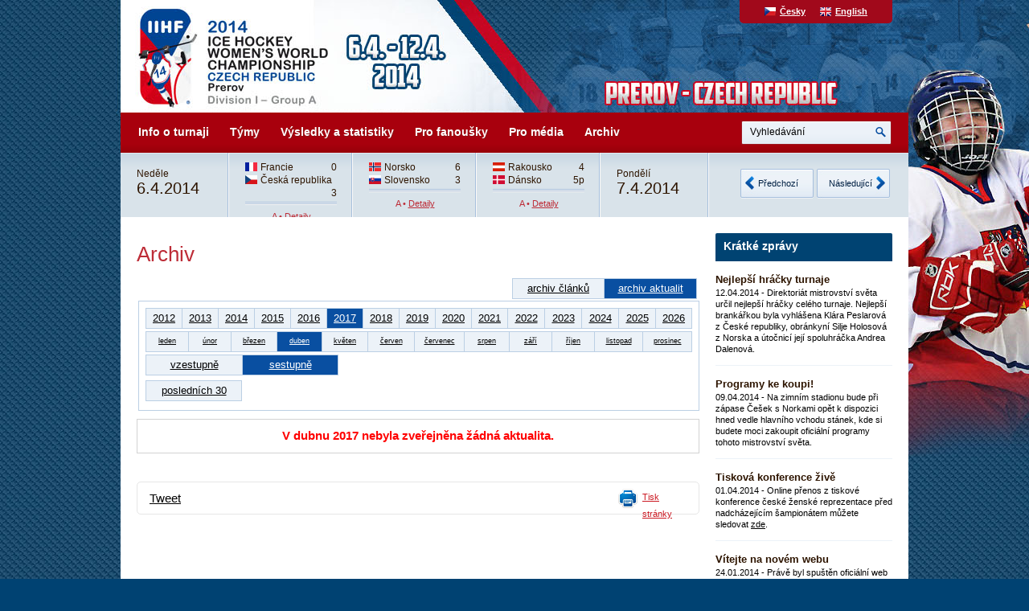

--- FILE ---
content_type: text/html
request_url: http://msprerov2014.cslh.cz/archiv.asp?kde=aktuality&zobraz=datum&mesic=4&rok=2017&anotace=False&razeni=0
body_size: 26387
content:
<!DOCTYPE html PUBLIC "-//W3C//DTD XHTML 1.0 Strict//EN" "http://www.w3.org/TR/xhtml1/DTD/xhtml1-strict.dtd">
<html xmlns="http://www.w3.org/1999/xhtml" xmlns:fb="http://www.facebook.com/2008/fbml" xmlns:og="http://opengraphprotocol.org/schema/" lang="cs" xml:lang="cs">
<head>
<link rel="shortcut icon" href="img/favicon.png" type="image/png" />
<meta http-equiv="Content-language" content="cs" />
<meta http-equiv="Content-Type" content="text/html; charset=windows-1250" />
<meta http-equiv="Cache-Control" content="no-cache" />
<meta http-equiv="Pragma" content="no-cache" />
<meta http-equiv="Expires" content="-1" />
<meta name="googlebot" content="index,follow,snippet,archive" />
<meta name="author" content="Project: eSports.cz s.r.o [www.esports.cz]" />
<meta name="author" content="Graphic: Aleš Koňařík" />
<meta name="author" content="Coding: Roman Šimr" />
<meta name="author" content="Programing: Roman Šimr" />
<meta name="copyright" content=", eSports.cz s.r.o." />
<meta name="robots" content="ALL,FOLLOW" />
<meta name="keywords" content="Mistrovství světa IIHF žen v ledním hokeji, Divize I, Skupina A, 2014 " />
<meta name="description" content="Mistrovství světa IIHF žen v ledním hokeji, Divize I, Skupina A, 2014 " />
<meta name="autosize" content="off" />
<script type="text/javascript" src="inc/jquery/jquery-1.4.2.min.js"></script>
<link rel="stylesheet" href="inc/print.css" type="text/css" media="print" />
<link rel="stylesheet" href="inc/style.css" type="text/css" media="screen, projection" />
<link rel="stylesheet" href="inc/style_menu.css" type="text/css" media="screen, projection" />
<!--[if IE]><link rel="stylesheet" href="inc/style_ie.css" type="text/css" />
<![endif]--><script type="text/javascript" src="http://cdn.jquerytools.org/1.2.7/full/jquery.tools.min.js"></script><link rel="stylesheet" type="text/css" href="inc/slider_games/scrollable-horizontal.css" /><link rel="stylesheet" type="text/css" href="inc/slider_games/scrollable-buttons.css" /><link href="inc/pirobox/css_pirobox/style.css" class="piro_style" media="screen" title="white" rel="stylesheet" type="text/css" />
<script type="text/javascript" src="inc/pirobox/js/pirobox.js"></script>
<script type="text/javascript">
$(document).ready(function() {
$().piroBox({
my_speed: 400, //animation speed
bg_alpha: 0.3, //background opacity
slideShow : true, // true == slideshow on, false == slideshow off
slideSpeed : 4, //slideshow duration in seconds(3 to 6 Recommended)
close_all : '.piro_close,.piro_overlay'// add class .piro_overlay(with comma)if you want overlay click close piroBox
});
});
</script>
<script type="text/plain" data-cookiecategory="analytics" src="https://apis.google.com/js/plusone.js">{lang: 'cs'}</script><script type="text/javascript" src="inc/funkce.js"></script>
<link rel="stylesheet" href="inc/style_gecko.css" type="text/css" />
<link rel="alternate" type="application/rss+xml" title="RSS" href="http://www.msprerov.cz/rss.asp" />
<title>Mistrovství světa IIHF žen v ledním hokeji, Divize I, Skupina A, 2014  &raquo; Archiv</title>

</head>

<body onload="ads_rotate(-1);">

<div id="layout">
	<div id="ads_col_right"></div>
	<div id="layout_box">
	
	<div id="ads_top"></div>
	<div id="logo"><div id="logo_anchor"><a href="index.asp" title="Přejít na hlavní stránku"><span>Přejít na hlavní stránku</span></a></div>


<div id="lang_box">
	<a class="cze" href="index.asp" title="Česky">Česky</a>
	<a class="eng" href="eng/index.asp" title="English">English</a>
</div>
</div>
	<div id="menu">   <ul>
   		<li id="menu1" class="">
		<a class="menu_scroll" id="menu_scroll1" href="zobraz.asp?t=zakladni-informace" title="Informace o turnaji">Info o turnaji</a>
        	<ol id="submenu1">
            				<li><a href="zobraz.asp?t=zakladni-informace">Základní informace</a></li>
			<li><a href="zobraz.asp?t=mesta">Město Přerov</a></li>
			<li><a href="zobraz.asp?t=stadiony">Stadion</a></li>			
      <li><a href="zobraz.asp?t=ubytovani">Ubytování</a></li>
			<li><a href="zobraz.asp?t=historie">Historie</a></li>										
			<li class="last"><a href="zobraz.asp?t=partneri">Partneři MS</a></li>
            </ol>          
       	 </li>

  	    <li id="menu2" class="">
	   	<a class="menu_scroll" id="menu_scroll2" href="soupisky.asp" title="Týmy">Týmy</a>
        
		</li>
          
		
		<li id="menu3" class="">
		<a class="menu_scroll" id="menu_scroll3"  href="zapas.asp" title="Výsledky a statistiky">Výsledky a statistiky</a>
        	<ol id="submenu3">
            				<li><a href="zapas.asp">Všechny zápasy</a></li>
			<li><a href="zobraz.asp?t=harmonogram">Harmonogram turnaje</a></li>
			<li><a href="tabulka.asp">Tabulka</a></li>
			<li class="last"><a href="http://www.iihf.com/competition/380/statistics.html">Statistiky</a></li>
            </ol>          
       	 </li>
		           
          <li id="menu4" class="">
		  <a class="menu_scroll" id="menu_scroll4" href="zobraz.asp?t=vstupenky" title="Pro fanoušky">Pro fanoušky</a>
		  <ol id="submenu4">
            				<li><a href="zobraz.asp?t=vstupenky">Vstupenky</a></li>
			<li><a href="zobraz.asp?t=ubytovani-fanousci">Ubytování pro fanoušky</a></li>			
			<li><a href="otazky.asp?od=Q&kat=organizator">Ptejte se organizačního výboru</a></li>
			<li class="last"><a target="_blank" href="https://www.facebook.com/msprerov2014">Facebook</a></li>
          </ol>
          </li>  
          
     

		  <li id="menu5" class="">
		  <a class="menu_scroll" id="menu_scroll5" href="/zobraz.asp?t=akreditace" title="Pro média">Pro média</a>
		  <ol id="submenu5">
            				<li><a href="zobraz.asp?t=akreditace">Akreditace</a></li>		
			<li><a href="zobraz.asp?t=ke-stazeni">Ke stažení</a></li>		      
      <li><a href="tiskove_zpravy.asp">Tiskové zprávy</a></li>		
			<li class="last"><a href="zobraz.asp?t=logo-turnaje">Logo turnaje</a></li>
          </ol>
          </li> 
          
		<li id="menu6" class="">
		 <a class="menu_scroll" id="menu_scroll6" href="archiv.asp" title="Archiv">Archiv</a>
	        <ol id="submenu6">
    	       				<li><a href="fotogalerie.asp">Fotogalerie</a></li>
			<li class="last"><a href="archiv.asp">Archiv článků</a></li>
        	</ol>          
          </li>                
		 
        </ul>

<div id="search">
	<form action="search.asp" id="cse-search-box" accept-charset="utf-8">
	<div>
        <input type="hidden" name="cx" value="006949915381951729830:afv3y1ga-kw" />
		<input type="hidden" name="cof" value="FORID:11" />
   	    <input type="text" id="search_input" name="q" size="31" value="Vyhledávání" style="outline: none;" />
   		<input type="submit" id="search_submit"  name="sa" value="" style="outline: none;" />
		<div class="clear">&nbsp;</div>
	</div>
	</form>
</div>

</div>
	<script type="text/javascript">

$(document).ready(function(){

	$(".scrollable").scrollable({
        initialIndex: 16
    });
});
</script>
<div id="box_games"><div class="scrollable"><div class="items"><div class="item box_games_date"><span>neděle</span>6.4.2014</div><div class="item"><div class="team"><img class="flag" src="img/flags/FRA.png" width="15" height="11" alt="" />Francie</div><div class="score">0</div><div class="clear"></div>
<div class="team"><img class="flag" src="img/flags/CZE.png" width="15" height="11" alt="" />Česká republika</div><div class="score">3</div><div class="clear"></div>
<div class="info" >A &bull; <a href="zapas.asp?id=3">Detaily</a></div></div><div class="item"><div class="team"><img class="flag" src="img/flags/NOR.png" width="15" height="11" alt="" />Norsko</div><div class="score">6</div><div class="clear"></div>
<div class="team"><img class="flag" src="img/flags/SVK.png" width="15" height="11" alt="" />Slovensko</div><div class="score">3</div><div class="clear"></div>
<div class="info" >A &bull; <a href="zapas.asp?id=1">Detaily</a></div></div><div class="item"><div class="team"><img class="flag" src="img/flags/AUT.png" width="15" height="11" alt="" />Rakousko</div><div class="score">4</div><div class="clear"></div>
<div class="team"><img class="flag" src="img/flags/DEN.png" width="15" height="11" alt="" />Dánsko</div><div class="score">5p</div><div class="clear"></div>
<div class="info" >A &bull; <a href="zapas.asp?id=2">Detaily</a></div></div><div class="item box_games_date"><span>pondělí</span>7.4.2014</div><div class="item"><div class="team"><img class="flag" src="img/flags/SVK.png" width="15" height="11" alt="" />Slovensko</div><div class="score">1</div><div class="clear"></div>
<div class="team"><img class="flag" src="img/flags/FRA.png" width="15" height="11" alt="" />Francie</div><div class="score">3</div><div class="clear"></div>
<div class="info" >A &bull; <a href="zapas.asp?id=4">Detaily</a></div></div><div class="item"><div class="team"><img class="flag" src="img/flags/DEN.png" width="15" height="11" alt="" />Dánsko</div><div class="score">1</div><div class="clear"></div>
<div class="team"><img class="flag" src="img/flags/NOR.png" width="15" height="11" alt="" />Norsko</div><div class="score">5</div><div class="clear"></div>
<div class="info" >A &bull; <a href="zapas.asp?id=5">Detaily</a></div></div><div class="item"><div class="team"><img class="flag" src="img/flags/CZE.png" width="15" height="11" alt="" />Česká republika</div><div class="score">2</div><div class="clear"></div>
<div class="team"><img class="flag" src="img/flags/AUT.png" width="15" height="11" alt="" />Rakousko</div><div class="score">1</div><div class="clear"></div>
<div class="info" >A &bull; <a href="zapas.asp?id=6">Detaily</a></div></div><div class="item box_games_date"><span>středa</span>9.4.2014</div><div class="item"><div class="team"><img class="flag" src="img/flags/FRA.png" width="15" height="11" alt="" />Francie</div><div class="score">7</div><div class="clear"></div>
<div class="team"><img class="flag" src="img/flags/AUT.png" width="15" height="11" alt="" />Rakousko</div><div class="score">2</div><div class="clear"></div>
<div class="info" >A &bull; <a href="zapas.asp?id=7">Detaily</a></div></div><div class="item"><div class="team"><img class="flag" src="img/flags/DEN.png" width="15" height="11" alt="" />Dánsko</div><div class="score">5</div><div class="clear"></div>
<div class="team"><img class="flag" src="img/flags/SVK.png" width="15" height="11" alt="" />Slovensko</div><div class="score">3</div><div class="clear"></div>
<div class="info" >A &bull; <a href="zapas.asp?id=8">Detaily</a></div></div><div class="item"><div class="team"><img class="flag" src="img/flags/CZE.png" width="15" height="11" alt="" />Česká republika</div><div class="score">2</div><div class="clear"></div>
<div class="team"><img class="flag" src="img/flags/NOR.png" width="15" height="11" alt="" />Norsko</div><div class="score">0</div><div class="clear"></div>
<div class="info" >A &bull; <a href="zapas.asp?id=9">Detaily</a></div></div><div class="item box_games_date"><span>čtvrtek</span>10.4.2014</div><div class="item"><div class="team"><img class="flag" src="img/flags/DEN.png" width="15" height="11" alt="" />Dánsko</div><div class="score">5</div><div class="clear"></div>
<div class="team"><img class="flag" src="img/flags/FRA.png" width="15" height="11" alt="" />Francie</div><div class="score">1</div><div class="clear"></div>
<div class="info" >A &bull; <a href="zapas.asp?id=10">Detaily</a></div></div><div class="item"><div class="team"><img class="flag" src="img/flags/AUT.png" width="15" height="11" alt="" />Rakousko</div><div class="score">5</div><div class="clear"></div>
<div class="team"><img class="flag" src="img/flags/NOR.png" width="15" height="11" alt="" />Norsko</div><div class="score">2</div><div class="clear"></div>
<div class="info" >A &bull; <a href="zapas.asp?id=11">Detaily</a></div></div><div class="item"><div class="team"><img class="flag" src="img/flags/SVK.png" width="15" height="11" alt="" />Slovensko</div><div class="score">1</div><div class="clear"></div>
<div class="team"><img class="flag" src="img/flags/CZE.png" width="15" height="11" alt="" />Česká republika</div><div class="score">3</div><div class="clear"></div>
<div class="info" >A &bull; <a href="zapas.asp?id=12">Detaily</a></div></div><div class="item box_games_date"><span>sobota</span>12.4.2014</div><div class="item"><div class="team"><img class="flag" src="img/flags/SVK.png" width="15" height="11" alt="" />Slovensko</div><div class="score">3</div><div class="clear"></div>
<div class="team"><img class="flag" src="img/flags/AUT.png" width="15" height="11" alt="" />Rakousko</div><div class="score">4sn</div><div class="clear"></div>
<div class="info" >A &bull; <a href="zapas.asp?id=13">Detaily</a></div></div><div class="item"><div class="team"><img class="flag" src="img/flags/NOR.png" width="15" height="11" alt="" />Norsko</div><div class="score">4</div><div class="clear"></div>
<div class="team"><img class="flag" src="img/flags/FRA.png" width="15" height="11" alt="" />Francie</div><div class="score">1</div><div class="clear"></div>
<div class="info" >A &bull; <a href="zapas.asp?id=14">Detaily</a></div></div><div class="item"><div class="team"><img class="flag" src="img/flags/CZE.png" width="15" height="11" alt="" />Česká republika</div><div class="score">5</div><div class="clear"></div>
<div class="team"><img class="flag" src="img/flags/DEN.png" width="15" height="11" alt="" />Dánsko</div><div class="score">1</div><div class="clear"></div>
<div class="info" >A &bull; <a href="zapas.asp?id=15">Detaily</a></div></div></div></div><div id="box_games_arrows"><a class="prev browse left">Předchozí</a><a class="next browse right">Následující</a></div></div><div class="clear">&nbsp;</div>


<script>
          $(function() {
  // initialize scrollable
  $(".scrollable").scrollable();
  
  
});
</script>

	
	<div id="content">

		<div id="text">
		
		<!-- //////////////////////////////////////hlavni text -->	
			
			<h1>Archiv</h1>


							<!--
function skoc() {
	location=document.kategorieForm.kategorie.options[document.kategorieForm.kategorie.selectedIndex].value 
	}
-->
</script>
<div id="archiv"><span class="boxKde"><table cellspacing="0" cellpadding="0" class="boxy"><tr><td class="boxy boxyVelke"><a href="archiv.asp?kde=clanky&amp;zobraz=datum&amp;kategorie=0&amp;mesic=4&amp;rok=2017&amp;anotace=False&amp;razeni=0" >archiv článků</a></td><td class="boxy boxyVelke boxyVpravo"><a href="archiv.asp?kde=aktuality&amp;zobraz=datum&amp;kategorie=0&amp;mesic=4&amp;rok=2017&amp;anotace=False&amp;razeni=0"  class="zvyrazneni">archiv aktualit</a></td></tr></table></span><div id="box"><table cellspacing="0" cellpadding="0" class="boxy"><tr><td class="boxy "><a href="archiv.asp?kde=aktuality&amp;zobraz=datum&amp;mesic=4&amp;rok=2012&amp;anotace=False&amp;razeni=0" >2012</a></td><td class="boxy "><a href="archiv.asp?kde=aktuality&amp;zobraz=datum&amp;mesic=4&amp;rok=2013&amp;anotace=False&amp;razeni=0" >2013</a></td><td class="boxy "><a href="archiv.asp?kde=aktuality&amp;zobraz=datum&amp;mesic=4&amp;rok=2014&amp;anotace=False&amp;razeni=0" >2014</a></td><td class="boxy "><a href="archiv.asp?kde=aktuality&amp;zobraz=datum&amp;mesic=4&amp;rok=2015&amp;anotace=False&amp;razeni=0" >2015</a></td><td class="boxy "><a href="archiv.asp?kde=aktuality&amp;zobraz=datum&amp;mesic=4&amp;rok=2016&amp;anotace=False&amp;razeni=0" >2016</a></td><td class="boxy "><a href="archiv.asp?kde=aktuality&amp;zobraz=datum&amp;mesic=4&amp;rok=2017&amp;anotace=False&amp;razeni=0"  class="zvyrazneni">2017</a></td><td class="boxy "><a href="archiv.asp?kde=aktuality&amp;zobraz=datum&amp;mesic=4&amp;rok=2018&amp;anotace=False&amp;razeni=0" >2018</a></td><td class="boxy "><a href="archiv.asp?kde=aktuality&amp;zobraz=datum&amp;mesic=4&amp;rok=2019&amp;anotace=False&amp;razeni=0" >2019</a></td><td class="boxy "><a href="archiv.asp?kde=aktuality&amp;zobraz=datum&amp;mesic=4&amp;rok=2020&amp;anotace=False&amp;razeni=0" >2020</a></td><td class="boxy "><a href="archiv.asp?kde=aktuality&amp;zobraz=datum&amp;mesic=4&amp;rok=2021&amp;anotace=False&amp;razeni=0" >2021</a></td><td class="boxy "><a href="archiv.asp?kde=aktuality&amp;zobraz=datum&amp;mesic=4&amp;rok=2022&amp;anotace=False&amp;razeni=0" >2022</a></td><td class="boxy "><a href="archiv.asp?kde=aktuality&amp;zobraz=datum&amp;mesic=4&amp;rok=2023&amp;anotace=False&amp;razeni=0" >2023</a></td><td class="boxy "><a href="archiv.asp?kde=aktuality&amp;zobraz=datum&amp;mesic=4&amp;rok=2024&amp;anotace=False&amp;razeni=0" >2024</a></td><td class="boxy "><a href="archiv.asp?kde=aktuality&amp;zobraz=datum&amp;mesic=4&amp;rok=2025&amp;anotace=False&amp;razeni=0" >2025</a></td><td class="boxy boxyVpravo"><a href="archiv.asp?kde=aktuality&amp;zobraz=datum&amp;mesic=4&amp;rok=2026&amp;anotace=False&amp;razeni=0" >2026</a></td></tr></table><table cellpadding="0" cellspacing="0" class="boxy"><tr><td class="boxy " style="font-size: 9px"><a href="archiv.asp?kde=aktuality&amp;zobraz=datum&amp;mesic=1&amp;rok=2017&amp;anotace=False&amp;razeni=0" >leden</a></td><td class="boxy " style="font-size: 9px"><a href="archiv.asp?kde=aktuality&amp;zobraz=datum&amp;mesic=2&amp;rok=2017&amp;anotace=False&amp;razeni=0" >únor</a></td><td class="boxy " style="font-size: 9px"><a href="archiv.asp?kde=aktuality&amp;zobraz=datum&amp;mesic=3&amp;rok=2017&amp;anotace=False&amp;razeni=0" >březen</a></td><td class="boxy " style="font-size: 9px"><a href="archiv.asp?kde=aktuality&amp;zobraz=datum&amp;mesic=4&amp;rok=2017&amp;anotace=False&amp;razeni=0"  class="zvyrazneni">duben</a></td><td class="boxy " style="font-size: 9px"><a href="archiv.asp?kde=aktuality&amp;zobraz=datum&amp;mesic=5&amp;rok=2017&amp;anotace=False&amp;razeni=0" >květen</a></td><td class="boxy " style="font-size: 9px"><a href="archiv.asp?kde=aktuality&amp;zobraz=datum&amp;mesic=6&amp;rok=2017&amp;anotace=False&amp;razeni=0" >červen</a></td><td class="boxy " style="font-size: 9px"><a href="archiv.asp?kde=aktuality&amp;zobraz=datum&amp;mesic=7&amp;rok=2017&amp;anotace=False&amp;razeni=0" >červenec</a></td><td class="boxy " style="font-size: 9px"><a href="archiv.asp?kde=aktuality&amp;zobraz=datum&amp;mesic=8&amp;rok=2017&amp;anotace=False&amp;razeni=0" >srpen</a></td><td class="boxy " style="font-size: 9px"><a href="archiv.asp?kde=aktuality&amp;zobraz=datum&amp;mesic=9&amp;rok=2017&amp;anotace=False&amp;razeni=0" >září</a></td><td class="boxy " style="font-size: 9px"><a href="archiv.asp?kde=aktuality&amp;zobraz=datum&amp;mesic=10&amp;rok=2017&amp;anotace=False&amp;razeni=0" >říjen</a></td><td class="boxy " style="font-size: 9px"><a href="archiv.asp?kde=aktuality&amp;zobraz=datum&amp;mesic=11&amp;rok=2017&amp;anotace=False&amp;razeni=0" >listopad</a></td><td class="boxy boxyVpravo" style="font-size: 9px"><a href="archiv.asp?kde=aktuality&amp;zobraz=datum&amp;mesic=12&amp;rok=2017&amp;anotace=False&amp;razeni=0" >prosinec</a></td></tr></table><table cellspacing="0" cellpadding="0" class="boxy" style="display: inline"><tr><td class="boxy boxyVelke"><a href="archiv.asp?kde=aktuality&amp;zobraz=datum&amp;kategorie=0&amp;mesic=4&amp;rok=2017&amp;anotace=False&amp;razeni=1" >vzestupně</a></td><td class="boxy boxyVelke boxyVpravo"><a href="archiv.asp?kde=aktuality&amp;zobraz=datum&amp;kategorie=0&amp;mesic=4&amp;rok=2017&amp;anotace=False&amp;razeni=0"  class="zvyrazneni">sestupně</a></td></tr></table><br /><table cellspacing="0" cellpadding="0" class="boxy" style="display: block;"><tr><td class="boxy boxyVelke boxyVpravo"><a href="archiv.asp?kde=aktuality&amp;zobraz=posledni&amp;kategorie=0&amp;mesic=4&amp;rok=2017&amp;anotace=true&amp;razeni=0" >posledních 30</a></td></tr></table></div><div id="box2"><span class="boxMaly" style="float: left; height: 19px;display:none"><form method="post" action="hledej.asp"><div><input type="text" size="26" name="searchtext" />&nbsp;&nbsp;<input type="hidden" name="kdeHledat" value="bleskovky" /><input type="submit" value="hledat" /></div></form></span></div><span class="error">V dubnu 2017 nebyla zveřejněna žádná aktualita.</span></div><div class="space">&nbsp;</div>
<div id="socials">
<div id="socials_left">
<div id="button_facebook"><fb:like href="http://msprerov2014.cslh.cz/archiv.asp?kde=aktuality&zobraz=datum&mesic=4&rok=2017&anotace=False&razeni=0" send="true" layout="button_count" width="200" show_faces="false" colorscheme="light" font="arial"></fb:like></div>
<div id="button_twitter"><a href="http://twitter.com/share" class="twitter-share-button" data-count="horizontal">Tweet</a><script type="text/plain" data-cookiecategory="social" src="http://platform.twitter.com/widgets.js"></script></div>
<div id="button_google"><g:plusone></g:plusone></div></div>
<div id="button_print"><a onclick="javascript:print();" title="Tisk stránky">Tisk stránky</a></div>
<div class="clear">&nbsp;</div>
</div>

			
		
		</div>
		
		<div id="col_right">
		<!-- //////////////////////////////////////pravý sloupec -->	
				
				<div class="header">Krátké zprávy</div>
<div id="news">
<div class="news_header">Nejlepší hráčky turnaje</div><div class="news_text"><span>12.04.2014</span> - Direktoriát mistrovství světa určil nejlepší hráčky celého turnaje. Nejlepší brankářkou byla vyhlášena Klára Peslarová z České republiky, obránkyní Silje Holosová z Norska a útočnicí její spoluhráčka Andrea Dalenová.   <!----></div>
<div class="news_header">Programy ke koupi!</div><div class="news_text"><span>09.04.2014</span> - Na zimním stadionu bude při zápase Češek s Norkami opět k dispozici hned vedle hlavního vchodu stánek, kde si budete moci zakoupit oficiální programy tohoto mistrovství světa.    <!--Richard Wagner--></div>
<div class="news_header">Tisková konference živě</div><div class="news_text"><span>01.04.2014</span> - Online přenos z tiskové konference české ženské reprezentace před nadcházejícím šampionátem můžete sledovat <a href="http://www.onlajny.com/match/index/date/2014-04-01/id/99674" target="_blank">zde</a>.   <!--David Schlegel--></div>
<div class="news_header">Vítejte na novém webu</div><div class="news_text"><span>24.01.2014</span> - Právě byl spuštěn oficiální web IIHF Mistrovství světa žen divize I skupiny A. Šampionát se uskuteční na zimním stadionu v Přerově v termínu od 6. do 12. dubna 2014.   <!--David Schlegel--></div>
<div class="news_header">Rozpis zápasů</div><div class="news_text"><span>23.01.2014</span> - Na oficiálním webu byl zveřejněn <a href="/zapas.asp">rozpis zápasů</a> nadcházejícího mistrovství světa žen divize I, skupiny A.   <!--David Schlegel--></div>
<div class="right link"><a href="archiv.asp?kde=aktuality&amp;anotace=False&amp;razeni=0" title="Archiv zpráv">Archiv zpráv</a>&raquo;</div></div>
<div class="header">Facebook</div><div class="likeboxwrap"><div><fb:like-box href="https://www.facebook.com/msprerov2014" width="220" height="330" show_faces="true" border_color="" stream="false" header="false" colorscheme="light"></fb:like-box></div></div><div class="header">Partneři MS</div>
<div id="rotace" style="height: 220px;">

</div>                                                   




			
		<!-- //////////////////////////////////////pravý sloupec konec-->	
		</div>
		
		<div class="clear">&nbsp;</div>
	</div>
	
	</div>
	<div class="clear">&nbsp;</div>
	<div class="space">&nbsp;</div>
	<div id="box_partners"><div class="header">Partneři MS</div>
<div id="partners">

</div></div>		
	
	<div id="bottom"><div id="bottom_menu">
	<ul>
		<li><a href="zobraz.asp?t=zakladni-informace" title="Informace o turnaji">Informace o turnaji</a></li>
  	    <li><a href="" title="Týmy">Týmy</a></li>
		<li><a href="zapas.asp" title="Rozpis zápasů">Rozpis zápasů</a></li>
		<li><a href="zobraz.asp?t=vstupenky" title="Vstupenky">Vstupenky</a></li>
        <li><a href="forum.asp" title="Pro fanoušky">Pro fanoušky</a></li>  
	    <li><a href="zobraz.asp?t=akreditace" title="Pro média">Pro média</a></li>  
	</ul>
</div>

<div id="copyright">
	 	
		Copyright &copy; 2026 <a onclick="return !window.open(this.href);" href="http://www.esports.cz" title="eSports.cz">eSports.cz</a>, s.r.o.
		 | Informace o <a href="zobraz.asp?t=copyright-informace-o-autorskych-pravech" title="Informace o autorských právech">autorských právech</a> | <a href="rss.asp" title="RSS kanál">RSS</a> | <a href="http://ruleta-zdarma.cz/recenze-kasin/unibet-kasino/">Ruleta Unibet</a> | <a href="javascript:void(0);" data-cc="c-settings" aria-haspopup="dialog">Nastavení cookies</a>

</div>
	


     <div id="fb-root"></div>
<script type="text/plain" data-cookiecategory="social">(function(d, s, id) {
  var js, fjs = d.getElementsByTagName(s)[0];
  if (d.getElementById(id)) return;
  js = d.createElement(s); js.id = id;
  js.src = "//connect.facebook.net/cs_CZ/all.js#xfbml=1&appId=1425896874300091";
  fjs.parentNode.insertBefore(js, fjs);
}(document, 'script', 'facebook-jssdk'));</script>



		
<a href="http://www.toplist.cz/stat/1605844">
<script type="text/plain" data-cookiecategory="analytics">
var div = document.createElement('div'); div.innerHTML = '<img src="https://toplist.cz/dot.asp?id=1605844&http='+escape(document.referrer)+'&t='+escape(document.title)+'" width="1" height="1" style="display:none;" border=0 alt="TOPlist" />'; document.body.appendChild(div);
</script>
</a>

<script type="text/plain" data-cookiecategory="analytics">
  (function(i,s,o,g,r,a,m){i['GoogleAnalyticsObject']=r;i[r]=i[r]||function(){
  (i[r].q=i[r].q||[]).push(arguments)},i[r].l=1*new Date();a=s.createElement(o),
  m=s.getElementsByTagName(o)[0];a.async=1;a.src=g;m.parentNode.insertBefore(a,m)
  })(window,document,'script','//www.google-analytics.com/analytics.js','ga');

  ga('create', 'UA-47423609-1', 'msprerov2014.cz');
  ga('send', 'pageview');

</script>

<link rel='stylesheet' href='https://consent.esports.cz/theme.asp?v=2&accent=004272'>
<script src='https://consent.esports.cz/config.asp?v=2&c=analytics,social&web='></script>
<script src='https://consent.esports.cz/main.js?v=2'></script>
<script type='text/plain' data-cookiecategory='social' src='https://consent.esports.cz/social-media2.js?v=2'></script>
<div id="ads_show_box">
&nbsp;
</div>
</div>		
</div>
	

</body>
</html>

--- FILE ---
content_type: text/css
request_url: http://msprerov2014.cslh.cz/inc/style.css
body_size: 24753
content:
body	{
	font-family: Arial, Helvetica, sans-serif;
	text-align: left;
	margin: auto;
	padding: 0px 0px 0px 0px;
	font-size: 10px;
	background-image: url(../img/body.jpg);
	background-color: #004272;
	background-position:center 0px ;
	background-repeat: no-repeat;
}


/* --- odkazy (rozsireno o ikonky typu souboru) --- */
a 						{color: #000000; text-decoration: underline;}
a:hover 				{color: #000000; text-decoration: none;}
a:visited 			{color: #000000;}
a:link 				{color: #000000;}
a:focus 				{color: #000000;}
a.out					{background: url(../img/ico/outanchor.png) no-repeat 0px 4px; padding-left: 12px;}
a.out_right			{background: url(../img/ico/outanchor.png) no-repeat right 4px; padding-right: 12px;}
a.mail				{background: url(../img/ico/ico_mail.gif) no-repeat 3px 0px; padding-left: 22px; text-decoration: underline;}
a.print 				{background: url(../img/ico/print.png) no-repeat 1px 0px; padding-left: 20px; text-decoration: none;}
a.rss 				{background: url(../img/ico/ico_rss.gif) no-repeat 0px 2px; padding-left: 20px; padding-bottom: 5px;}

/* --- ikonky souboru --- */
.ai 				{background: url(../img/ico/ai.png) no-repeat left; padding-left: 20px;}
.avi 				{background: url(../img/ico/avi.png) no-repeat left; padding-left: 20px;}
.bmp 				{background: url(../img/ico/bmp.png) no-repeat left; padding-left: 20px;}
.cdr				{background: url(../img/ico/cdr.png) no-repeat left; padding-left: 20px;}
.doc				{background: url(../img/ico/doc.png) no-repeat left; padding-left: 20px;}
.dxf				{background: url(../img/ico/dxf.png) no-repeat left; padding-left: 20px;}
.gif 				{background: url(../img/ico/gif.png) no-repeat left; padding-left: 20px;}
.html 			{background: url(../img/ico/html.png) no-repeat left;	padding-left: 20px;}
.jpg 				{background: url(../img/ico/jpg.png) no-repeat left; padding-left: 20px;}
.mp3 				{background: url(../img/ico/mp3.png) no-repeat left; padding-left: 20px;}
.pdf 				{background: url(../img/ico/pdf.png) no-repeat 0px 0px; padding-left: 20px;}
.png 				{background: url(../img/ico/png.png) no-repeat 0px 0px; padding-left: 20px;}
.ppt 				{background: url(../img/ico/ppt.png) no-repeat left; padding-left: 20px;}
.psd 				{background: url(../img/ico/psd.png) no-repeat left; padding-left: 20px;}
.qt 				{background: url(../img/ico/qt.png) no-repeat left; padding-left: 20px;}
.ra 				{background: url(../img/ico/ra.png) no-repeat left; padding-left: 20px;}
.rtf 				{background: url(../img/ico/rtf.png) no-repeat left; padding-left: 20px;}
.swf 				{background: url(../img/ico/swf.png) no-repeat left; padding-left: 20px;}
.tif 				{background: url(../img/ico/tif.png) no-repeat left; padding-left: 20px;}
.txt 				{background: url(../img/ico/txt.png) no-repeat left; padding-left: 20px;}
.xls 				{background: url(../img/ico/xls.png) no-repeat left; padding-left: 20px;}
.zip				{background: url(../img/ico/zip.png) no-repeat left; padding-left: 20px;}
.unknown, file	{background: url(../img/ico/unknown.png) no-repeat left; padding-left: 20px;}

/* --- zakladni html prvky ---*/
em, i,cite					{font-style: normal;}
p 						{text-align: left; margin: 10px 0px 10px 0px; }
code 					{font-size: 140%; font-weight: bold;}
hr 					{display: none;}

/* --- seznamy --- */
ul						{list-style: none; margin: 5px 0px 5px 15px; padding: 0px; text-align: left;}
ol						{list-style: none; margin: 5px 0px 5px 15px; padding: 0px; text-align: left;}

/* --- obrazky --- */
img 					{border: 0px;}
img.border 			{border: 1px solid #B50000;}
img.toleft			{margin: 5px 15px 0px 0px;}
img.toright			{margin: 5px 0px 0px 15px;}

/* --- horni a dolni indexy --- */
sub, sup 			{vertical-align: baseline; position: relative;}
sub 					{top: 0.4em;}
sup 					{bottom: 0.4em;}

/* --- tabulky --- */
table						{}
table tr td 			{}
table tr th 			{}

/* --- hlavicky --- */
h1, h2, h3, h4, h5, h6 		{color: #0058AF; margin:0; font-size: 1.2em; font-weight: bold; font-family: Arial;}
h1	{padding: 0px;	margin: 8px 0px 4px 0px; font-size: 1.8em; line-height: 1.3em;}
h2	{padding: 0px;	margin: 8px 0px 4px 0px; font-size: 1.45em; line-height: 1.3em;}
h3 	{padding: 0px;	margin: 8px 0px 4px 0px; font-size: 1.3em;line-height: 1.3em;}
h4	{padding: 0px;	margin: 8px 0px 4px 0px; font-size: 1.0em; line-height: 1.3em;}
h5	{padding: 0px;	margin: 8px 0px 4px 0px; font-size: 1.0em;}
h6	{padding: 0px;	margin: 8px 0px 4px 0px; font-size: 1.0em;}
h2 span	{display: none;}
h3 span	{display: none;}

/* --- formulare --- */
input				{}
form				{margin: 0px; padding: 0px;}
form .form_padding	{padding: 10px 10px 10px 10px;}
legend			{padding: 3px;	background: #d7d7d7; color:#000000; border: 1px solid #d7d7d7; text-shadow:1px 1px 0px #ffffff;}
fieldset 		{border: 1px solid #BBCFE4;}
input.submit	{width: auto; padding: 5px 6px 5px 6px; color:#ffffff; text-transform: uppercase;background: #BD2C37; border: 0px solid #E8D5B3; text-shadow:1px 1px 0px #000000; cursor: pointer; font-weight: bold;}

/* --- globalni tridy --- */
.clear			{clear: both; font-size: 0px; padding: 0px; margin: 0px; line-height: 0px;}
.smaller			{font-size: 0.85em;}
.small 			{font-size: 0.8em;}
.gray 			{color: #626061;}
.white 			{color: #ffffff;}
.blue 			{color: #004080;}
.red				{color:#950808;}
.yellow			{color: #FFE386;}
.green			{color: #008000;}
.right 			{text-align: right;}
.center			{text-align: center;}
.center_block	{margin:auto;}
.left				{text-align: left;}
.toblock			{text-align: justify;}
.toleft			{display: block; float: left;	text-align: left;}
.toright			{display: block; float: right; text-align: left;}
.nomargin		{margin: 0px;}
.nowrap			{white-space: nowrap;}
.nopadding		{padding: 0px;}
.bold				{font-weight: bold;}
.underline		{text-decoration: underline;}
.nounderline	{text-decoration: none;}
.big				{text-transform: uppercase;}
.nobold			{font-weight: normal;}
.hidden			{display: none;}
.bad				{background-color: Red; color: white;}
.bad a			{color: white;}
.header			{height: 40px;}
.line				{clear: both; font-size: 0px; padding: 0px; line-height: 0px; height: 1px;}
.space			{clear: both; font-size: 0px; padding: 0px; margin: 0px; line-height: 0px; height: 10px;}
a span		 	{display: none;}
.link		 		{white-space: nowrap;}

#ads_show_box{display: none;}

#layout{
	width: 980px;
	margin: auto;
	word-spacing: normal;
	letter-spacing: 0;
	line-height: 1.6em;
	font-size: 1.2em;
	position: relative;
	padding: 0px 0px 0px 0px;
}

#layout #ads_col_right {
	float: right;
	width: 200px;
	display: none;
}
#layout #layout_box {float: left;width: 980px; }

#layout #ads_top {
	width: 980px;
	height: 100px;
	text-align: center;
	display: none;
}

#layout #logo{
	width: 980px;
	height: 140px;
}
#layout #logo #logo_anchor  	{width: 770px;	height: 140px; display: block; float: left;}
#layout #logo #logo_anchor a {text-decoration: none; width: 770px;	height: 140px; display: block;}
#layout #logo #lang_box  		{
margin-top: 0px;
width: 190px;
padding: 5px 0px 5px 0px;
float: left;
background: #A1091B;
border-radius: 0px 0px 5px 5px;
-moz-border-radius: 0px 0px 5px 5px;
-webkit-border-radius: 0px 0px 5px 5px;
text-align: center;
}
#layout #logo #lang_box a {
	color: #ffffff;
	padding-left: 19px;
	font-size: 11px;
	font-weight: bold;
}
#layout #logo #lang_box a.cze {background: url(../img/lang_flag_cze.png) no-repeat 0px 1px; padding-right: 15px;}
#layout #logo #lang_box a.eng {background: url(../img/lang_flag_eng.png) no-repeat 0px 1px;}

#layout #logo #search{
	width: 184px;
	height: 23px;
	float: left;
	padding: 0px 0px 0px 0px;
	position: relative;
	z-index: 99;	
	margin: 42px 0px 0px 0px;
}

#search #search_input{
	float: left;
	width: 150px;
	font-size: 12px;
	margin: 0px;
	border: 0px;
	line-height: 12px;
	padding: 4px 0px 0px 10px;
	color:#000000;
	margin: 0px 0px 0px 0px;
	background: transparent;
}

#search #search_submit{
	float: left;
	width: 23px;
	height: 22px;
	padding: 0px 0px 0px 0px;
	background: transparent;
	margin: 0px 0px 0px 0px;
	border: 0px;
	cursor: pointer;
}
#layout #logo #lang_button {
	float: left;
	padding-top: 42px;
	width: 39px;
	height: 22px;
}
#lang_button a {
	display: block;
	text-decoration: none;
	width: 39px;
	height: 22px;
}

#layout #box_games {
	background: url(../img/bcg_box_games.png) repeat-x  0px 0px;
	height: 80px;
	color:#012044;
}

#box_games #box_games_arrows {
	float: left;
	width: 208px;
	padding: 20px 0px 0px 19px;
}

#layout .header {
	height: 28px;
	padding: 7px 10px 0px 10px;
	font-size: 14px;
	font-weight: bold;
	background: #004372;
	color:#ffffff;
	border-radius: 2px 2px 0px 0px;
	-moz-border-radius: 2px 2px 0px 0px;
	-webkit-border-radius: 2px 2px 0px 0px;
}
#layout .header  a  {color:#ffffff;}

#layout .box {
	padding: 10px 10px 10px 10px;
	font-size: 0.9em;
	background: #ecf2f8;
	margin-bottom: 20px;
	color:#2e1500;
}
#layout .box a  {color:#2e1500;}
#layout .box h4 {
	color:#2e1500;
	background: url(../img/bcg_line_box.png) repeat-x  center bottom;
	font-size: 1.0em;
	padding: 5px 0px 6px 0px;
	margin: 0px 0px 8px 0px;
}
#layout .box h4 a {color:#2e1500;}
#layout .box p {padding: 1px 0px 6px 0px; margin: 0px;}
#layout .box img.flag {margin: 0px 3px -2px 0px;}
#layout .box table.standings {font-size: 0.9em;width: 100%; margin-top: -3px}
#layout .box table.standings tr td{padding: 0px 4px 0px 0px;}

#layout #content {
	width: 940px;
	padding: 20px 20px 20px 20px;
	margin: auto;
	min-height: 900px;
	font-size: 1.1em;
	line-height: 1.5em;
	background: #ffffff; 
	color:#000000;
}

#layout #content #text{
	padding:0px 0px 0px 0px;
	float: left;
	width: 700px;
	font-size: 1.1em;
	line-height: 1.5em;
	min-height: 600px;
}

/* --- hlavni prostor pro text --- */
#text ul 	{margin: 0px; padding: 0px 0px 0px 0px;}
#text ul li	{padding: 0px 0px 4px 18px; margin: 0px; color:#000000;background: url(../img/arrow.png) no-repeat 0px 6px}
#text ul li a {}
#text ol 	{margin: 0px; padding: 0px 0px 0px 25px;}
#text ol li	{list-style: decimal;}
#text ol li a {}
#text p		{padding: 5px 0px 5px 0px;}
#text h1		{font-size: 1.8em; padding: 10px 0px 0px 0px; color:#bd2c37; margin: 0px 0px 0px 0px; line-height: 1.3em;  font-weight: normal;}
#text h2		{font-size: 1.5em; padding: 6px 0px 2px 0px; color:#bd2c37;margin: 10px 0px 10px 0px; font-weight: normal;}
#text h3		{font-size: 1.4em; padding: 6px 0px 7px 0px; color:#bd2c37; font-weight: normal;}
#text h4		{font-size: 1.0em; padding: 3px 0px 2px 0px; color:#bd2c37; font-weight: bold;}
#text h1	a	{color:#bd2c37;}
#text h2	a	{color:#bd2c37;}
#text h3	a	{color:#bd2c37;}
#text h4	a	{color:#bd2c37;}
#text  .menicko	 		{padding: 6px 6px 6px 6px; margin: 10px 0px 15px 0px; background: #ECF2F8; border:1px solid #BBCFE4;}
#text  .menicko a  		{}
#text  .line	 			{margin: 10px 0px 10px 0px; background: #DAE5F1; height: 1px;}
#text  .error	 			{padding: 10px 6px 10px 6px; margin: 10px 0px 15px 0px;color:#950808; border:1px solid #D3D3D3; font-weight: bold; text-align: center;}
#text  .error a  			{color:#950808;}

.link	{color:#bd2c37; font-size: 1.0em; white-space: nowrap;}
.link	a	{color:#bd2c37;  padding-right: 2px}
#text {font-size: 0.9em;}

#text  table 			 				{margin: 10px 0px 15px 0px; border-collapse: collapse; font-size: 0.9em}
#text  table tr th    				{padding: 4px 5px 4px 5px; border: 0px; color:#ffffff; background: #004372; border-left:1px solid #004372; border-right:1px solid #004372;}
#text  table tr th a  				{color:#ffffff}
#text  table tr td    				{padding: 3px 5px 3px 5px;  background:transparent;}
#text  table tr.zvyraznene td		{background:#FCDABD;}
#text  table tr.zvyraznene td a	{}

#text  table.nice 				{margin: 10px 0px 15px 0px;   border-collapse: collapse;}
#text  table.nice tr th    	{padding: 3px 7px 3px 7px; border: 0px; color:#ffffff; background: #004372; border-left:1px solid #004372; border-right:1px solid #004372;}
#text  table.nice tr th a  	{color:#ffffff;}
#text  table.nice tr td    	{padding: 3px 7px 3px 7px;  border:1px solid #e6e6e6; color:#505050}
#text  table.nice tr td.item 	{padding: 3px 7px 3px 7px;  background:#F0F0F0; width:150px; font-weight: bold;}
#text  table.nice tr.zvyraznene td		{background:#FCDABD;}
#text  table.nice tr.zvyraznene td a	{}

#text  table.partneri {width: 100%;}
#text  table.partneri td {width: 33%; text-align: center; height: 165px;}

#text .image_box {width: 300px;  padding: 0px 0px 0px 0px;}
#text .image_box.big {width: 700px; padding: 0px 0px 0px 0px; text-transform: none; margin: 15px 0px 5px 0px;}
#text .image_box.toleft{margin: 12px 15px 5px 0px;}
#text .image_box.toright{margin: 12px 0px 5px 15px;}

#text .image_box .image_desc 	{padding: 7px 10px 5px 10px;color:#BD2C37; font-size: 1.1em; font-weight: normal; border-bottom: 5px solid #094FA1; background: #ECF2F8}
#text .image_box .image_box_text {padding: 0px 0px 0px 0px;line-height: 0px; text-align: center; background: #F0F0F0}

#text blockquote {
	width: 200px;
	padding: 10px 20px 10px 20px;
	font-size: 0.9em;
	display: block;
	background: #ECF2F8;
	clear: none;
	line-height: 1.3em;
}
#text blockquote a{color:#BD2C37;}
#text blockquote.toleft{margin: 7px 15px 5px 0px; border-right: 5px solid #094FA1;}
#text blockquote.toright{margin: 7px 0px 5px 15px; border-left: 5px solid #094FA1;}
#text blockquote h4 {padding: 0px 0px 6px 0px; margin: 0px;color:#BD2C37; font-size: 1.3em; font-weight: normal;}
#text blockquote ul {padding: 0px 0px 0px 0px; margin: 0px;}
#text blockquote ul li{padding: 0px 0px 4px 13px; margin: 0px; color:#000000; background: url(../img/arrow.png) no-repeat 0px 5px;}
#text blockquote p {padding: 0px 0px 5px 0px; margin: 0px;}

#text #socials {
	padding: 10px 10px 0px 10px; 
	margin-top: 10px; 
	height: 29px; 
	border: 1px solid #E6E6E6; 
	border-radius: 5px 5px 5px 5px;
	-moz-border-radius: 5px 5px 5px 5px;
	-webkit-border-radius: 5px 5px 5px 5px;
}
#text #socials #socials_left {float: left; width: 520px; }
#text #button_facebook {float: left; width: 200px;  margin-right: 10px; padding: 0px 0px 0px 0px;}
#text #button_twitter {float: left; width: 110px;  margin-right: 10px; padding: 0px 0px 0px 5px;}
#text #button_google {float: left; width: 80px; margin-right: 10px;  padding: 0px 0px 0px 5px; margin-top: -3px;}
#text #button_print {float: right; display: block; width: 155px; }
#text #button_print a{display: block; background: url(../img/ico/printer.png) no-repeat 0px 0px; width: 60px; margin: -2px 0px 0px 0px; padding: 0px 0px 0px 30px; font-size: 11px; cursor: pointer; color:#cb1821;  float: right;}

#text .author {
	font-size:0.8em;
	color: #a6bfdd;
	line-height: 1.3em
}

/* --- clanek --- */

#text #perex h1 {
	padding: 0px; 
	margin: 0px;
}
#text #perex img { float: left;margin: 3px 15px 0px 0px;}

#text #article_photo{padding: 10px 0px 0px 0px;}
#text #article_photo a {
	display: block;
	width: 155px;
	height: 100px;
	float: left;
	margin: 0px 0px 10px 10px;
	background-position: top center;
	background-repeat: no-repeat;
	background-color: #ECF2F8;
   border:2px solid #BBCFE4;
}
#text #article_photo a:hover{border:2px solid #BBCFE4;}
#text #article_photo span{
	display: none;
	width: 155px;
	height: 100px;
}

/* --- reportáž --- */
#text #report { margin-bottom: 20px;}
#report #report_date {background: #094FA1; color:#ffffff; padding: 5px 5px 5px 15px; text-align: center;}
#report #report_date a{color:#ffffff;}
#report #report_teams{background: #ECF2F8; border: 1px solid #BBCFE4; border-bottom:0px; padding: 15px 15px 15px 15px; color:#203C5C;}
#report #report_teams .team{ float: left; width: 255px; font-size: 20px;}
#report #report_teams .team img {margin: -2px 5px 0px 5px;}
#report #report_teams .score{ float: left; width: 150px; font-size: 35px;  text-align: center;}

#report #report_periods{border: 1px solid #BBCFE4; border-bottom:0px; padding: 10px 15px 10px 15px;text-align: center;}
#report .report_roster{border: 1px solid #BBCFE4; border-bottom:0px; padding: 10px 15px 10px 15px;}
#report #report_goals{border: 1px solid #BBCFE4; border-bottom:0px; padding: 10px 15px 10px 15px;}
#report #report_stats{border: 1px solid #BBCFE4; padding: 10px 15px 10px 15px;}

/* --- tabulka zapas--- */
#content #text table#zapasVypis 							{width: 100%; margin: 15px auto 15px auto;}
#content #text table#zapasVypis tr td 					{border: 1px solid #004372;}
#content #text table#zapasVypis tr td a 				{font-weight: bold; color: #094FA1; font-size: 1.1em}
#content #text	table#zapasVypis tr.colored td 		{background: #ecf2f8}

/* --- fotogalerie --- */
#content #text  #fotogalerie                                  {width: 680px; margin-top: 10px;}
#content #text  #fotogalerie h3										  {display: block; float: none; padding: 10px 0px 5px 0px; border-bottom: 0px; margin: 0px; font-size: 1.2em;}
#content #text  #fotogalerie .popis                           {display: block; clear: both; text-align: center; font-weight:bold;}
#content #text  #fotogalerie .autor                           {display: block; clear: both; text-align: center; font-style: italic; padding: 15px 0px 0px 0px;}
#content #text  #fotogalerie .navigace                        {display: block; clear: both; margin: 0px 0px 10px 0px;}
#content #text  #fotogalerie .navigace .prochazeni            {display: block; width: 150px; padding-bottom: 15px;}
#content #text  #fotogalerie .navigace .prochazeni .button    {width: 100px;}
#content #text  #fotogalerie #formulare                       {display: block; padding: 10px; font-size: 12px; margin: 0px auto 10px auto; border:1px solid #BBCFE4; background: #ECF2F8}
#content #text  #fotogalerie #formulare input                 {font-size: 12px;}
#content #text  #fotogalerie #formulare select                {font-size: 12px;}
#content #text  #fotogalerie #formulare #trideniDIV           {display: block; clear: both; height: 25px; margin: 5px 0px 5px 0px;}
#content #text  #fotogalerie #formulare #trideniDIV .trideni  {border-top: 1px solid #9CABCA;}
#content #text  #fotogalerie #formulare #trideniDIV form      {margin: 0px;}
#content #text  #fotogalerie table {width: 680px; margin: 10px auto 10px auto; line-height: 0px;}
#content #text  #fotogalerie table tr td {margin: 0px 0px 0px 0px; width: 155px;  height: 100px; padding: 0px;}
#content #text  #fotogalerie table tr td a {
	display: block;
	width: 155px;
	height: 100px;
	border:2px solid #BBCFE4; 
	margin: 0px 0px 10px 10px;
	background-position: top center;
	background-repeat: no-repeat;
	background-color: #ECF2F8;
}
#content #text  #fotogalerie table tr td a span{display: none;}
#content #text  #fotogalerie table tr td a a:hover{border:2px solid #BBCFE4;}

/* --- archiv --- */
#content #text #archiv  							{margin-top: 10px;}
#content #text #archiv table 						{width: auto;}
#content #text #archiv table tr td				{border: 0px;}
#content #text #archiv h1 							{clear: right;}
#content #text #archiv #box						{width: 680px; margin: auto; border: 1px solid #BBCFE4; padding: 8px; clear: both;  margin-bottom: 10px; float: right;clear: none;}
#content #text #archiv #box2						{width: 697px; margin: auto;  float: right;clear: none;}
#content #text #archiv .boxMaly 					{display: block; border: 1px solid #BBCFE4;padding: 5px; margin-bottom: 10px;}
#content #text #archiv .boxKde 					{display: block; width: 230px; float: right; padding: 3px; margin-right: 0px; height: 25px;}
#content #text #archiv table.boxy				{margin: 0px 0px 3px 0px;}
#content #text #archiv td.boxy  					{width: 80px; height: 18px; text-align: center; margin: 0px; padding: 0px; padding: 0px;}
#content #text #archiv td.boxyVelke				{width: 120px;}
#content #text #archiv td.boxy a  				{display: block; padding: 1px 0px 2px 0px; color:#000000;  background: #ECF2F8; border-left: 1px solid #BBCFE4; border-bottom: 1px solid #BBCFE4; border-top: 1px solid #BBCFE4; font-weight: normal;}
#content #text #archiv td.boxy a.zvyrazneni 	{background: #094FA1; color: #ffffff}
#content #text #archiv td.boxyVpravo a  		{border-right: 1px solid #BBCFE4;}
#content #text #archiv td.boxy a:hover  		{background: #BBCFE4;  color:#000000;  text-decoration: underline; }
#content #text #archiv table.archiv 			{font-size:1.0em;}
#content #text #archiv table.archiv td.datum  					{vertical-align: top; text-align: right;}
#content #text #archiv table.archiv td.nadpis_anotace  		{padding-right: 15px; text-align: left;  background: transparent none;}
#content #text #archiv input  						{border: 1px solid #BBCFE4;}
#content #text #archiv form  						{margin-bottom: 0px;}
#content #text #archiv form select  				{margin: 0px;}
#content #text #archiv form select option  	{}
#content #text #archiv input.formBcg				{background: #eeeeee; border: 0px;}
#content #text #archiv .highlight 				{background: #e4262d;}
#content #text #archiv .tema 						{display: block; color: #808080; font-style: italic; font-size: 12px;}
#content #text #archiv .anotace 					{display: block; background: transparent;  background-image: none; }
#content #text #archiv .nadpis 					{display: block; font-weight: bold;}
#content #text #archiv .error 						{display: block; margin-top: 10px; color: #ff0000; text-align: center; font-weight: bold; clear: both;}
#content #text #archiv .podpis 					{color: #808080; font-size: 11px;}

/* --- strankovani --- */
#content #text .strankovani  								{text-align: center; margin: 10px 0px 10px 0px;  font-weight:bold;}
#content #text .strankovani a  							{background: #ECF2F8; color: #000000; border: 1px solid #BBCFE4; margin-left: -1px; padding: 3px 6px 3px 6px; text-decoration: none;}
#content #text .strankovani a:hover  					{background: #BBCFE4; color:#000000; text-decoration: none; text-decoration: underline;}
#content #text .strankovani .strankovaniVyrazne   	{background: #094FA1; color: #ffffff;}

/* --- offline --- */
#text  #offline .comment_head{padding: 3px 10px 3px 10px;   background:#ECF2F8;height: auto; color:#000000; border:1px solid #BBCFE4;}
#text  #offline .comment{line-height: 1.5em; padding: 8px 8px 15px 8px; margin-bottom: 20px; border-bottom:1px solid #ECF2F8; }

/* --- forum --- */
#text  #forum #smiles{
	padding: 5px 10px 0px 10px;
	cursor: pointer;
}
#text  #forum .comment_head{padding: 3px 10px 3px 10px;   background:#ECF2F8;height: auto; color:#000000; border:1px solid #BBCFE4;}
#text  #forum .comment{line-height: 1.5em; padding: 8px 8px 15px 8px; margin-bottom: 20px; border-bottom:1px solid #ECF2F8; }


/* --- pravy sloupec --- */
#layout #col_right {
	float: right;
	width: 220px;
}

#col_right ol {
	margin: 0px 0px 20px 0px;
	padding: 10px 0px 10px 0px;
	background: #ecf2f8;
}

#col_right ol li{
	margin: 0px;
	padding: 0px;
	border-bottom: 1px solid #FCDABD;
}
#col_right ol li a {
	display: block;
	padding: 5px 0px 5px 20px;
	text-decoration: none; 	
	background: url(../img/arrow_menu_right.png) no-repeat 10px 12px;
}
#col_right ol li a:hover {text-decoration: none; background: #ffffff url(../img/arrow_menu_right.png) no-repeat 10px 12px;}
#col_right ol li.last {border-bottom: 0px;}

#col_right #news {padding-bottom: 20px;}
#col_right #partners_box {margin: 20px 0; text-align: center;}

#news .news_header {color:#2e1500;; font-weight: bold; padding-top: 13px;}
#news .news_text {
	font-size: 0.8em;
	line-height: 1.4em;
	padding: 0px 0px 13px 0px;
	border-bottom: 1px solid #ecf2f8;
}

#news .link {padding-top: 5px;}

#layout #box_partners {
	width: 980px;
	margin: auto;
	display: none;
}			
#box_partners .header {width: 220px;}
#box_partners #partners {
	padding: 15px 15px 15px 15px;
	background: #ffffff;
	min-height: 140px;
	text-align: center;
}

#layout #bottom {
	width: 980px;
	margin: auto;
}

#bottom #bottom_menu {
	padding: 10px 0px 0px 0px;
	height: 30px;
	background: url(../img/bcg_menu_bottom.png) repeat-x 0px 0px;
	text-align: center;
}
#bottom_menu ul{margin: 0px; padding: 0px 0px 0px 0px; display: inline;}
#bottom_menu ul li {margin: 0px; padding: 0px 10px 0px 10px; display: inline; color:#ffffff; text-shadow:1px 1px 0px #8e0f14;font-size: 12px;}
#bottom_menu ul li a{color:#ffffff; text-decoration: none;}

#bottom #copyright {font-size: 0.9em; text-align: center; padding: 10px 0px 0px 0px; color: white;}
#bottom #copyright a {color: white;}

#rotace {
  margin: 20px 0; text-align: center;
}

.bt {border-top: 3px solid #D2D2D2;}


--- FILE ---
content_type: text/css
request_url: http://msprerov2014.cslh.cz/inc/slider_games/scrollable-buttons.css
body_size: 956
content:

/* this makes it possible to add next button beside scrollable */
.scrollable {
	float:left;	
}

/* prev, next, prevPage and nextPage buttons */
a.browse {
	display:block;
	width:69px;
	height:28px;
	padding: 9px 0px 0px 0px;
	float:left;
	margin:0px 0px;
	cursor:pointer;
	font-size:11px;
	text-decoration: none;
	color:#012044;
	background-repeat: no-repeat;
	background-image: url(../../img/bcg_box_games_arrows.jpg);
}

/* right */
a.right 				{background-position: -95px 0px; padding-right: 22px;}
a.right:hover 		{background-position: -95px -37px;}
a.right:active 	{background-position: -95px -37px;} 


/* left */
a.left				{background-position: 0px 0px; padding-left: 22px; margin-right: 4px;} 
a.left:hover  		{background-position: 0px -37px;}
a.left:active  	{background-position: 0px -37px;}


/* disabled navigational button 
a.disabled {
	visibility:hidden !important;		
} 	
*/

